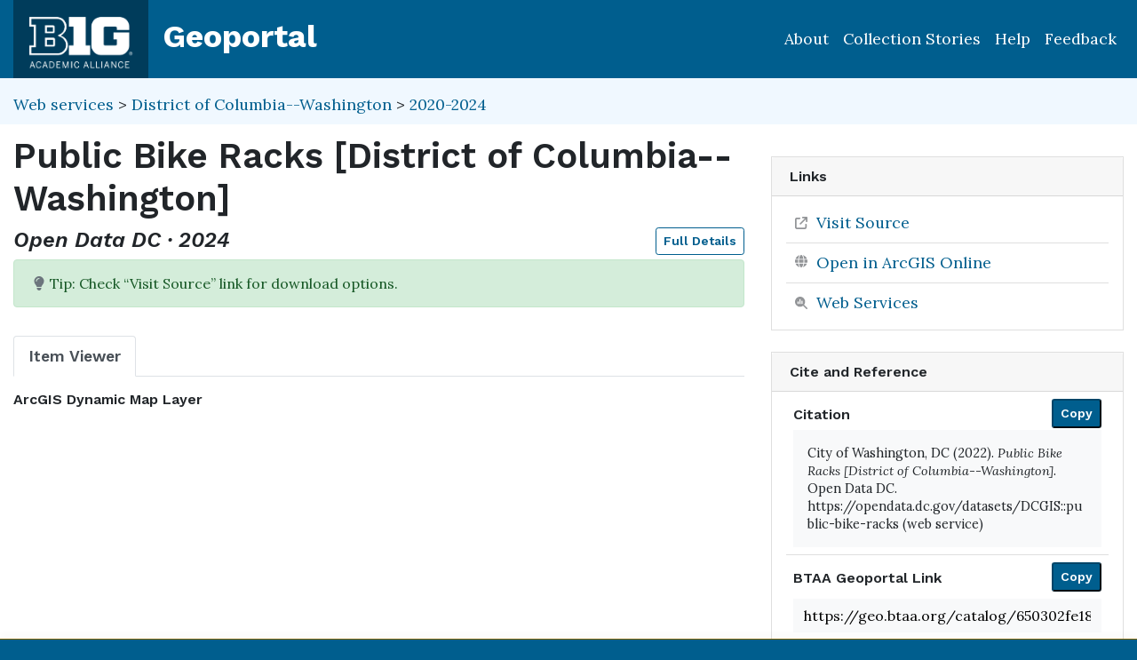

--- FILE ---
content_type: text/css
request_url: https://unpkg.com/leaflet-geosearch@3.6.1/assets/css/leaflet.css
body_size: 936
content:
/* global styling */
.leaflet-control-geosearch *,
.leaflet-control-geosearch *:before,
.leaflet-control-geosearch *:after {
  box-sizing: border-box;
}

/* leaflet button styling */
.leaflet-control-geosearch .leaflet-bar-part {
  border-radius: 4px;
  border-bottom: none;
}

.leaflet-control-geosearch a.leaflet-bar-part:before,
.leaflet-control-geosearch a.leaflet-bar-part:after {
  position: absolute;
  display: block;
  content: '';
}

/* magnifying glass */
.leaflet-control-geosearch a.leaflet-bar-part:before {
  top: 15px;
  left: 13px;
  width: 6px;
  border-top: 2px solid #555;
  transform: rotateZ(45deg);
}

.leaflet-control-geosearch a.leaflet-bar-part:after {
  top: 8px;
  left: 8px;
  height: 8px;
  width: 8px;
  border-radius: 50%;
  border: 2px solid #555;
}

/* resets for pending and error icons */
.leaflet-control-geosearch.error a.leaflet-bar-part:before,
.leaflet-control-geosearch.pending a.leaflet-bar-part:before {
  display: none;
}

.leaflet-control-geosearch.pending a.leaflet-bar-part:after,
.leaflet-control-geosearch.error a.leaflet-bar-part:after {
  left: 50%;
  top: 50%;
  width: 18px;
  height: 18px;
  margin: -9px 0 0 -9px;
  border-radius: 50%;
}

/* pending icon */
.leaflet-control-geosearch.pending a.leaflet-bar-part:after {
  content: '';
  border: 2px solid #555;
  border-top: 2px solid #f3f3f3;
  animation: spin 1s linear infinite;
}

/* error icon */
.leaflet-control-geosearch.error a.leaflet-bar-part:after {
  content: '!';
  line-height: initial;
  font-weight: 600;
  font-size: 18px;
  border: none;
}

/* search form styling */
.leaflet-control-geosearch form {
  display: none;
  position: absolute;
  top: 0;
  left: 36px;
  border-radius: 0 4px 4px 0;
  background-color: #fff;
  background-clip: padding-box;
  z-index: -1;
  height: auto;
  margin: 0;
  padding: 0 8px;
  box-shadow: 0 1px 5px rgba(0, 0, 0, 0.65);
}

.leaflet-geosearch-button form.open {
  border-radius: 0 4px 4px 4px;
}
.leaflet-control-geosearch.active form {
  display: block;
}

.leaflet-geosearch-button.active .leaflet-bar-part {
  border-radius: 4px 0 0 4px;
  width: 36px;
}

.leaflet-geosearch-button form {
  max-width: 350px;
}

.leaflet-control-geosearch form input {
  min-width: 200px;
  width: 100%;
  outline: none;
  border: none;
  margin: 0;
  padding: 0;
  font-size: 12px;
  height: 26px;
  border: none;
  border-radius: 0 4px 4px 0;
  text-indent: 8px;
}

.leaflet-touch .leaflet-geosearch-bar form {
  border: 2px solid rgba(0,0,0,0.2);
  box-shadow: none;
}

.leaflet-touch .leaflet-geosearch-bar form input {
  height: 30px;
}

.leaflet-control-geosearch .results {
  background: #fff;
}

.leaflet-control-geosearch .results > * {
  line-height: 24px;
  padding: 0 8px;
  border: 1px solid transparent;

  white-space: nowrap;
  overflow: hidden;
  text-overflow: ellipsis;
}

.leaflet-control-geosearch .results.active {
  padding: 8px 0;
  border-top: 1px solid #c6c6c6;
}

.leaflet-control-geosearch .results > .active,
.leaflet-control-geosearch .results > :hover {
  background-color: #f8f8f8;
  border-color: #c6c6c6;
  cursor: pointer;
}

/* add missing border to form */
.leaflet-control-geosearch .results.active:after {
  content: '';
  display: block;
  width: 0;
  position: absolute;
  left: -2px;
  bottom: -2px;
  top: 30px;
}

.leaflet-touch .leaflet-control-geosearch .results.active:after {
  border-left: 2px solid rgba(0, 0, 0, .2);
}

/* animations */
@keyframes spin {
  0% { transform: rotate(0deg); }
  100% { transform: rotate(360deg); }
}

.leaflet-top .leaflet-geosearch-bar,
.leaflet-bottom .leaflet-geosearch-bar {
  display: none;
}

.leaflet-geosearch-bar {
  position: relative;
  display: block;
  height: auto;
  width: 400px;
  max-width: calc(100% - 120px);
  margin: 10px auto 0;
  cursor: auto;
  z-index: 1000;
}

.leaflet-geosearch-bar form {
  position: relative;
  top: 0;
  left: 0;
  display: block;
  border-radius: 4px;
}

.leaflet-geosearch-bar form input {
  min-width: 100%;
  width: 100%;
}

.leaflet-geosearch-bar .results.active:after {
  opacity: .2;
}

.leaflet-right .leaflet-control-geosearch form {
  right: 28px;
  left: initial;
  border-radius: 4px 0 0 4px;
  border-left: inherit;
  border-right: none;
}

.leaflet-bar-notfound {
  font-style: italic;
}

.leaflet-control-geosearch a.reset {
  color: black;
  font-weight: bold;
  position: absolute;
  line-height: 26px;
  padding: 0 8px;
  right: 0;
  top: 0;
  cursor: pointer;
  border: none;
  text-decoration: none;
  background-color: #fff;
  border-radius: 0 4px 4px 0;
}

.leaflet-touch .leaflet-control-geosearch a.reset {
  line-height: 30px;
}

.leaflet-control-geosearch a.reset:hover {
  background: #f5f5f5;
}
